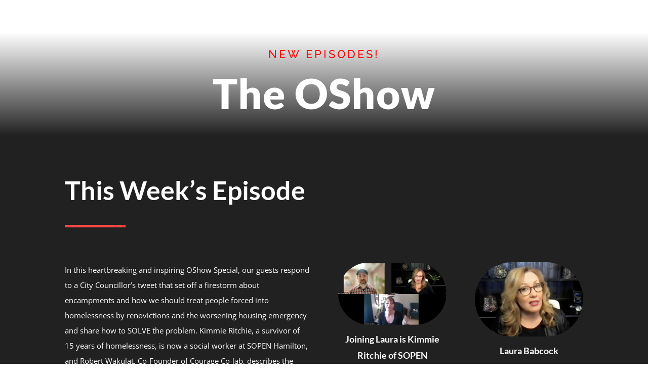

--- FILE ---
content_type: text/css
request_url: https://theoshow.ca/wp-content/et-cache/2/et-core-unified-deferred-2.min.css?ver=1762375850
body_size: -413
content:
.et_pb_section_3.et_pb_section{background-color:#E02B20!important}